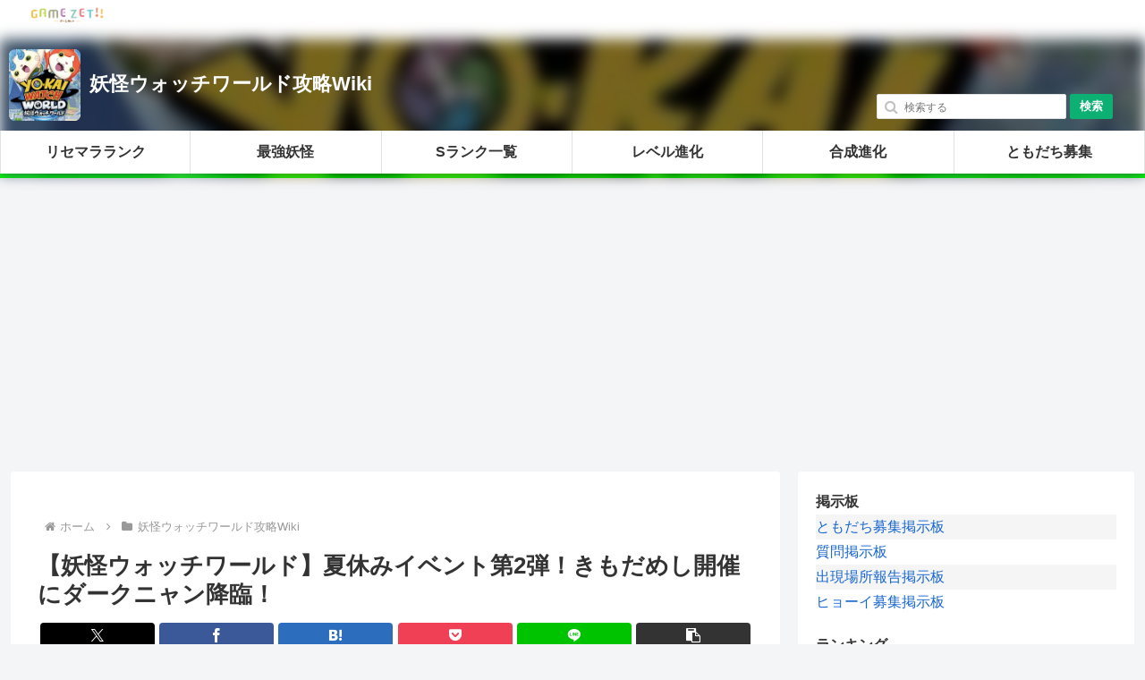

--- FILE ---
content_type: text/html; charset=utf-8
request_url: https://www.google.com/recaptcha/api2/aframe
body_size: 268
content:
<!DOCTYPE HTML><html><head><meta http-equiv="content-type" content="text/html; charset=UTF-8"></head><body><script nonce="bkfSzy40W3JMsNpSNObUww">/** Anti-fraud and anti-abuse applications only. See google.com/recaptcha */ try{var clients={'sodar':'https://pagead2.googlesyndication.com/pagead/sodar?'};window.addEventListener("message",function(a){try{if(a.source===window.parent){var b=JSON.parse(a.data);var c=clients[b['id']];if(c){var d=document.createElement('img');d.src=c+b['params']+'&rc='+(localStorage.getItem("rc::a")?sessionStorage.getItem("rc::b"):"");window.document.body.appendChild(d);sessionStorage.setItem("rc::e",parseInt(sessionStorage.getItem("rc::e")||0)+1);localStorage.setItem("rc::h",'1769778362212');}}}catch(b){}});window.parent.postMessage("_grecaptcha_ready", "*");}catch(b){}</script></body></html>